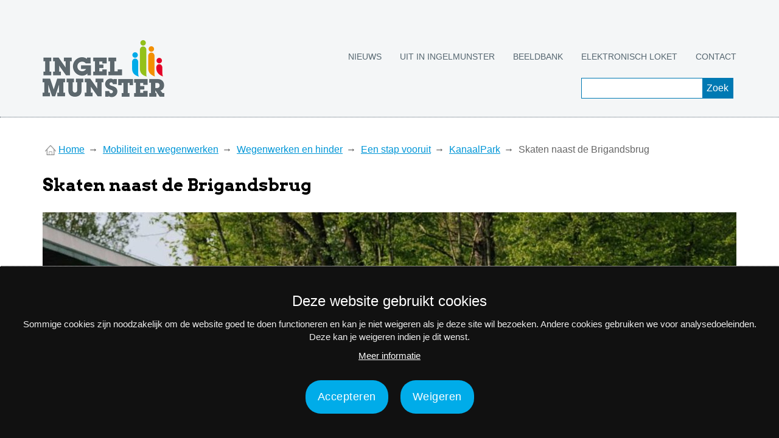

--- FILE ---
content_type: text/html;charset=utf-8
request_url: https://www.ingelmunster.be/kanaalpark/skaten-naast-de-brigandsbrug
body_size: 13106
content:
<!DOCTYPE html>
<html dir="ltr" lang="nl-BE"><head><meta charset="utf-8"><!-- 
	This website is powered by TYPO3 - inspiring people to share!
	TYPO3 is a free open source Content Management Framework initially created by Kasper Skaarhoj and licensed under GNU/GPL.
	TYPO3 is copyright 1998-2026 of Kasper Skaarhoj. Extensions are copyright of their respective owners.
	Information and contribution at https://typo3.org/
--><base href="https://www.ingelmunster.be/"><title>Skaten naast de Brigandsbrug | Gemeente Ingelmunster</title><meta http-equiv="x-ua-compatible" content="ie=edge"><meta name="generator" content="TYPO3 CMS"><meta name="viewport" content="width=device-width, initial-scale=1.0, user-scalable=yes"><meta property="og:type" content="website"><meta name="twitter:card" content="summary"><meta name="mobile-web-app-capable" content="yes"><meta name="apple-mobile-web-app-capable" content="yes"><meta name="apple-mobile-web-app-status-bar-style" content="black"><meta name="format-detection" content="telephone=no"><link rel="stylesheet" type="text/css" href="https://fonts.googleapis.com/css2?family=Arvo:ital,wght@0,400;0,700;1,400;1,700&amp;display=swap" media="all"><link rel="stylesheet" type="text/css" href="typo3conf/ext/pixbs/Resources/Public/css/bs3/css/bootstrap.min.css?1550067769" media="all"><link rel="stylesheet" type="text/css" href="typo3conf/ext/pixbs/Resources/Public/css/bootstrap3-flex.css?1603033509" media="all"><link rel="stylesheet" type="text/css" href="typo3conf/ext/pixbs/Resources/Public/css/components.css?1603396357" media="all"><link rel="stylesheet" type="text/css" href="typo3conf/ext/pixbs/Resources/Public/css/main.css?1606557248" media="all"><link rel="stylesheet" type="text/css" href="typo3conf/ext/pixbs/Resources/Public/css/magnific-popup.css?1598703134" media="all"><link rel="stylesheet" type="text/css" href="typo3conf/ext/pixbs/Resources/Public/css/pixbs.css?1647619546" media="all"><link rel="stylesheet" type="text/css" href="fileadmin/templates/css/styles.css?1709636853" media="all"><link rel="stylesheet" type="text/css" href="fileadmin/templates/css/website.css?1714136837" media="all"><link rel="stylesheet" type="text/css" href="fileadmin/templates/cookiesconsent/px-cookies.css?1686046516" media="all"><script src="typo3conf/ext/pixbs/Resources/Public/css/jquery.js?1603030404"></script><script src="fileadmin/templates/js/site-header.js?1696423914"></script><script src="https://prod.widgets.burgerprofiel.vlaanderen.be/api/v1/node_modules/@govflanders/vl-widget-polyfill/dist/index.js"></script><link rel="apple-touch-icon" sizes="180x180" href="/favicons/apple-touch-icon.png"><link rel="icon" type="image/png" href="/favicons/favicon-32x32.png" sizes="32x32"><link rel="icon" type="image/png" href="/favicons/favicon-16x16.png" sizes="16x16"><link rel="manifest" href="/favicons/site.webmanifest"><link rel="mask-icon" href="/favicons/safari-pinned-tab.svg" color="#5BBAD5"><link rel="shortcut icon" href="/favicons/favicon.ico"><meta name="msapplication-TileColor" content="#5BBAD5"><meta name="msapplication-config" content="/favicons/browserconfig.xml"><meta name="theme-color" content="#FFFFFF"><link rel="canonical" href="https://www.ingelmunster.be/kanaalpark/skaten-naast-de-brigandsbrug"></head><body id="p2241">

<div id="global-header">
	<script src="https://prod.widgets.burgerprofiel.vlaanderen.be/api/v1/widget/a9989783-576c-42c6-8fa5-fd6eeeba2766/embed"></script>
</div>

<div class="main-container">
	
		<div class="header-body"><div class="visible-lg-block visible-md-block"><header id="desktop-header"><div class="mainnav-container"><div class="container"><div class="logo"><a href="/"><img src="fileadmin/templates/img/logo-400-200.png" alt="Gemeente Ingelmunster"></a></div><div class="tx-indexedsearch-searchbox search search-top"><form class="search-form" method="post" id="tx_indexedsearch2" action="/zoeken?tx_indexedsearch_pi2%5Baction%5D=search&amp;tx_indexedsearch_pi2%5Bcontroller%5D=Search&amp;cHash=27dde8620b29ecc95091a771daefa7d0"><div class="tx-indexedsearch-form"><label for="tx-indexedsearch-searchbox-sword2">Zoeken naar:</label><input class="tx-indexedsearch-searchbox-sword sword" id="tx-indexedsearch-searchbox-sword2" type="text" name="tx_indexedsearch_pi2[search][sword]" value="" placeholder=""></div><div class="tx-indexedsearch-search-submit"><input class="tx-indexedsearch-searchbox-button submit" id="tx-indexedsearch-searchbox-button-submit2" type="submit" value="Zoek"></div></form></div><div class="topnav"><ul><li><a href="/nieuws">Nieuws</a></li><li><a href="/uitiningelmunster">UiT in Ingelmunster</a></li><li><a href="https://beeldbank.ingelmunster.be/" target="_blank">Beeldbank</a></li><li><a href="/eloket">Elektronisch loket</a></li><li><a href="/contact">Contact</a></li></ul></div></div></div></header></div><div class="mobile-header visible-sm-block visible-xs-block"><div class="mobile-logo"><a href="/"><img src="fileadmin/templates/img/logo-4i.png" alt="Gemeente Ingelmunster"><span class="site-name">Ingelmunster</span></a></div><div class="mobile-hamburger"><button class="hamburger hamburger--squeeze" type="button" aria-label="Navigatie"><span class="hamburger-box"><span class="hamburger-inner"></span></span></button></div></div><div class="mobile-menu"><nav><ul><li class="active uid-1 point-1 first"><a href="/">Home</a></li><li class="uid-50 point-2 middle"><a href="/nieuws">Nieuws</a></li><li class="uid-1123 point-3 middle"><a href="/uitiningelmunster">UiT in Ingelmunster</a></li><li class="uid-2077 point-4 middle"><a href="https://beeldbank.ingelmunster.be/" target="_blank">Beeldbank</a></li><li class="uid-174 point-5 middle"><a href="/eloket">Elektronisch loket</a></li><li class="uid-1397 point-6 last"><a href="/openingsuren">Contact</a></li></ul></nav></div></div>
	
	

		

		<div class="page-content">
			
		<div class="container"><nav aria-label="Broodkruimelnavigatie"><span class="sr-only">You are here</span><div class="breadcrumbs"><div class="breadcrumbs__wrp"><ol class="breadcrumbs__list"><li class="breadcrumbs__list-item"><img src="/fileadmin/templates/img/home.png" alt="" width="18px"> <a href="/" title="Officiële website van de gemeente Ingelmunster, West-Vlaanderen, België." class="breadcrumbs__list-link"><span class="breadcrumbs__list-item-label">Home</span></a></li><li class="breadcrumbs__list-item"><a href="/mobiliteit-en-wegenwerken" title="Mobiliteit en wegenwerken" class="breadcrumbs__list-link"><span class="breadcrumbs__list-item-label">Mobiliteit en wegenwerken</span></a></li><li class="breadcrumbs__list-item"><a href="/mobiliteit-en-wegenwerken/wegenwerken-en-hinder" title="Wegenwerken en hinder" class="breadcrumbs__list-link"><span class="breadcrumbs__list-item-label">Wegenwerken en hinder</span></a></li><li class="breadcrumbs__list-item"><a href="/eenstapvooruit" title="Overzicht van alle (wegen)werken in Ingelmunster." class="breadcrumbs__list-link"><span class="breadcrumbs__list-item-label">Een stap vooruit</span></a></li><li class="breadcrumbs__list-item"><a href="/kanaalpark" title="KanaalPark" class="breadcrumbs__list-link"><span class="breadcrumbs__list-item-label">KanaalPark</span></a></li><li class="breadcrumbs__list-item _active"><span class="breadcrumbs__list-item-label">Skaten naast de Brigandsbrug</span></li></ol></div></div></nav></div>
	
			<div class="container">
				<div class="row">
					<div class="col-md-12">
						

		

		

			
				
					
				
				<!--TYPO3SEARCH_begin-->
				<h1 class="pagetitle">Skaten naast de Brigandsbrug</h1>
				<!--TYPO3SEARCH_end-->
			

		
	
						
			

	<!--TYPO3SEARCH_begin-->
		<div id="main-content">
			
<div id="c11184" class="frame frame-type-image"><div class="ce-image ce-center ce-above"><div class="ce-gallery" data-ce-columns="1" data-ce-images="1"><div class="ce-outer"><div class="ce-inner"><div class="ce-row"><div class="ce-column"><figure class="image"><img data-caption="" class="image-embed-item" src="fileadmin/_processed_/0/9/csm_skate_d64f2674f6.jpg" width="1140" height="543" alt=""></figure></div></div></div></div></div></div></div>


<div id="c10475" class="frame frame-type-textpic"><div class="ce-textpic ce-left ce-intext ce-nowrap"><div class="ce-bodytext"><p><strong>In april 2024 opende Ingelmunster officieel het gloednieuwe skatepark met een groots skate event. De skaters konden meteen hun kunsten demonstreren tijdens een skate contest.</strong></p><p><strong>Inspraak skaters</strong><br> Tijdens een behoeftenonderzoek bij kinderen en jongeren in Ingelmunster, bleek dat er een grote vraag was naar een skatepark in eigen gemeente. Het ontwerp van de zone maakte het gemeentebestuur dan ook samen met de Ingelmunsterse jongeren. Tijdens verschillende inspraakmomenten gaven ze hun mening en tekenden ze mee aan het skatepark van hun dromen. Zo heeft het terrein een volcano, kick over gap, flatbar, kicker ... en sluit het sterk aan bij de noden van de lokale skaters.</p><p><strong>Plaats om te spelen</strong><br> Het skatepark vind je terug naast de Brigandsbrug, aan de kant van het station. Het vormt één geheel met een groene, avontuurlijke speelzone. Dat bestaat uit een aantal kleine heuvels en een open vlakte om te spelen. Tussen de heuvels vind je natuurlijke speelelementen zoals boomstammen om over te klauteren of een evenwichtsparcours. Er staan ook enkele zit- en picknickbanken. De picknicktafels hebben een verlengd tafelblad, zodat mensen met een rolstoel er ook gemakkelijk kunnen aanschuiven. </p><p><strong>Park aan het water </strong><br> De aanleg van het skatepark kadert in het project 'Park aan het water', de opwaardering van de kanaalzone. Zo zijn er ook werken bezig aan de overkant van de brug, aan de Valoratoren. Het beton maakt er plaats voor een groene grasvlakte met bloemenweides, lage hellingen en zitbanken.</p><p> </p></div></div></div>


<div id="c10476" class="frame frame-type-textpic"><div class="ce-textpic ce-center ce-below"><div class="ce-bodytext"><p>De aanleg van de groene speelzone, het skatepark en de beweegbank kwamen tot stand met de steun van het Europees Landbouwfonds voor Plattelandsontwikkeling.</p></div><div class="ce-gallery" data-ce-columns="1" data-ce-images="1"><div class="ce-outer"><div class="ce-inner"><div class="ce-row"><div class="ce-column"><figure class="image"><img data-caption="" class="image-embed-item" src="fileadmin/MEDIA/docs/bestuur/park_aan_het_water/logo_s_skatepark.gif" width="602" height="78" alt=""></figure></div></div></div></div></div></div></div>


		</div>
	<!--TYPO3SEARCH_end-->

	
		
					</div>
				</div>
			</div>
		</div>

	
</div>


		<footer class="footer" role="contentinfo">

			<div class="container footer-container">

				<div class="footer-sm">
					<ul>
						<li><a href="https://www.facebook.com/Ingelmunster" target="_blank"><img src="fileadmin/templates/img/sm-icon-facebook.png" alt="Facebook"></a></li>
						<li></li><a href="https://instagram.com/ingelmunster" target="_blank"><img src="fileadmin/templates/img/sm-icon-instagram.png" alt="Instagram"></a>
						<li><a href="https://www.youtube.com/ingelmunster" target="_blank"><img src="fileadmin/templates/img/sm-icon-youtube.png" alt="Youtube"></a></li>
					</ul>
				</div>

				<div class="footer-nb">Nieuwsbrief</div>
				<p>Via e-mail op de hoogte blijven van alle nieuws en activiteiten? Schrijf je in voor onze interessante nieuwsbrieven!</p>
				<div><a class="px-btn btn-style-4 px-btn-sm" href="/nieuwsbrief/">Nu inschrijven</a></div>

				<br>

				<div class="footer-nav">
					<ul>
						<li><a href="/gemeente-en-bestuur/beleid-en-wetgeving/privacyverklaring">Privacy</a></li>
						<li><a href="/disclaimer">Disclaimer</a></li>
						<li><a href="/toegankelijkheidsverklaring">Toegankelijkheidsverklaring</a></li>
						<li><a href="/contact">Contact</a></li>
					</ul>
				</div>

			</div>

		</footer>

	

	    	<div class="cookie-banner-container cookie-banner-bottom" style="display: none"><div class="cookie-banner-box"><div class="title">Deze website gebruikt cookies</div><p>Sommige cookies zijn noodzakelijk om de website goed te doen functioneren en kan je niet weigeren als je deze site wil bezoeken. Andere cookies gebruiken we voor analysedoeleinden. Deze kan je weigeren indien je dit wenst.</p><p><a href="/privacyverklaring">Meer informatie</a></p><div class="buttons"><button class="px-cookies-allow px-cookies-btn">Accepteren</button><button class="px-cookies-deny px-cookies-btn">Weigeren</button></div></div></div>
	    	
<script src="typo3conf/ext/pixbs/Resources/Public/css/bs3/js/bootstrap.min.js?1550067769"></script>
<script src="typo3conf/ext/pixbs/Resources/Public/css/components.js?1603396378"></script>
<script src="typo3conf/ext/pixbs/Resources/Public/css/jquery.magnific-popup.js?1597666375"></script>

<script src="typo3conf/ext/pixbs/Resources/Public/css/main.js?1603100341"></script>
<script src="fileadmin/templates/js/site-footer.js?1686044990"></script>
<script src="fileadmin/templates/cookiesconsent/px-cookies.js?1686044990"></script>




</body></html>

--- FILE ---
content_type: text/css; charset=utf-8
request_url: https://www.ingelmunster.be/fileadmin/templates/css/website.css?1714136837
body_size: 12748
content:
html,
body {
  height: 100%;
}
body {
  font-family: "Tahoma", Trebuchet, Arial, sans-serif;
  font-size: 16px;
  color: #000;
}
p {
  margin: 0 0 10px;
}
a {
  color: #0096d7;
  text-decoration: underline;
}
a:hover {
  color: #0096d7;
  text-decoration: none;
}
h1,
h2,
h3,
h4,
h5,
h6,
.h1,
.h2,
.h3,
.h4,
.h5,
.h6 {
  color: #313131;
  font-family: inherit;
  font-weight: 700;
  line-height: 1.1;
}
h2 {
  font-family: 'Arvo', serif;
  color: #94C11F;
  margin-bottom: 15px;
  font-size: 23px;
  font-weight: 500;
}
h3 {
  color: #94C11F;
  font-family: 'Arvo', serif;
  font-size: 17px !important;
  font-weight: 500;
}
h1,
h1.pagetitle {
  font-family: 'Arvo', serif;
  font-size: 28px;
  font-weight: 700;
  color: #000;
  margin: 0 0 30px 0;
}
h1 {
  margin-top: 20px;
}
.frame + .frame h2:first-of-type {
  margin-top: 45px;
}
.frame-type-text ul,
.frame-type-textpic ul,
.frame-type-text ol,
.frame-type-textpic ol {
  padding: 0 0 0 10px;
  margin: 20px 0 20px 10px;
}
.frame-type-text ul li,
.frame-type-textpic ul li {
  margin-top: 10px;
  margin-bottom: 10px;
}
.frame-type-text ul li:last-child,
.frame-type-textpic ul li:last-child {
  margin-bottom: 0;
}
.frame1 {
  background: #0079B3 !important;
  -webkit-border-radius: 5px;
  border-radius: 5px;
  padding: 20px;
  line-height: 22px;
}
.frame1 h1,
.frame1 h2,
.frame1 h3,
.frame1 h4 {
  color: #fff;
}
.frame1 p,
.frame1 a {
  color: rgba(255, 255, 255, 0.95);
}
.frame1 h1,
.frame1 h2 {
  margin-top: 0;
}
.frame1 ul {
  color: #fff;
}
.topnav ul {
  list-style: none;
  float: right;
  margin-top: 20px;
  margin-bottom: 10px;
}
.topnav li {
  display: inline-block;
  float: left;
}
.topnav a {
  text-decoration: none;
  color: #556670;
  text-transform: uppercase;
  display: block;
  margin-left: 30px;
  font-size: 14px;
}
.mainnav-container .search-top {
  position: absolute;
  top: 65px;
  right: 20px;
  width: 250px;
  overflow: hidden;
  border: 1px solid #0079B3;
}
.mainnav-container .search-top input[type="text"],
.mainnav-container .search-top input[type="submit"] {
  padding: 5px 7px;
  font-size: 16px;
}
.mainnav-container {
  background-color: #f4f6f7;
  height: 150px;
  border-bottom: 1px dotted #556670;
  padding: 20px 0;
}
.mainnav-container > .container {
  position: relative;
}
div.logo {
  position: absolute;
  left: 15px;
  top: 0;
}
div.logo img {
  width: 200px;
  height: auto;
}
.mobile-header {
  background-color: #f4f6f7;
  position: relative;
  height: 60px;
  border-bottom: 1px solid #ccc;
  box-shadow: 0 0 10px 0 rgba(175, 175, 175, 0.3);
}
.mobile-logo {
  position: absolute;
  left: 20px;
  top: 15px;
  padding-right: 80px;
}
.mobile-header .site-name {
  text-transform: uppercase;
  margin: 0;
  padding-left: 10px;
  font-size: 18px;
  font-weight: 700;
}
.mobile-logo a {
  text-decoration: none;
  color: #333;
}
.mobile-logo img {
  height: 42px;
  width: auto;
  margin-top: -5px;
}
.mobile-hamburger {
  position: absolute;
  right: 10px;
  top: 5px;
}
.mobile-menu {
  display: none;
  background-color: #fff;
  width: 100%;
  z-index: 100;
  text-align: left;
  font-size: 17px;
  box-shadow: 0 0 20px 0 rgba(175, 175, 175, 0.7);
}
.mobile-menu ul {
  background-color: #c90024;
  list-style: none;
  padding: 0;
}
.mobile-menu a {
  text-align: center;
  color: #fff;
  display: block;
  padding: 15px 10px 15px 10px;
  border-bottom: 1px dotted #d5d5d5;
  font-weight: 300;
  text-decoration: none;
}
.mobile-menu ul ul a {
  padding-left: 20px;
  background-color: rgba(255, 255, 255, 0.1);
  font-size: 90%;
}
.mobile-menu .caret {
  color: rgba(255, 255, 255, 0.5);
  display: inline-block;
  width: 0;
  height: 0;
  margin-left: 8px;
  vertical-align: middle;
  border-top: 8px dashed;
  border-top: 8px solid \9;
  border-right: 6px solid transparent;
  border-left: 6px solid transparent;
}
.mobile-menu .has-child ul {
  display: none;
}
.mobile-menu-overlay {
  position: fixed;
  max-height: calc(100% - @header-mobile-height);
  overflow-y: auto;
}
@media (max-width: 991px) {
  .header-body {
    padding-top: 0;
  }
}
@media (max-width: 1480px) {
  div.logo img {
    width: 200px;
    height: auto;
  }
}
.page-content {
  padding-top: 30px;
}
@media (max-width: 767px) {
  .page-content {
    padding-top: 10px;
  }
}
.page-content.fullwidth {
  padding-top: 0;
}
.breadcrumbs {
  margin-bottom: 20px;
  color: #666666;
}
.breadcrumbs a {
  color: #0096d7;
  font-size: 16px;
}
.breadcrumbs__list-item {
  font-size: 16px;
  color: #666666;
  text-transform: none;
}
.breadcrumbs__list-item::before {
  content: "→";
  color: #4a4a4a;
  padding: 0 8px 0 6px;
}
.footer {
  background: #f4f6f7;
  border-top: 1px dotted #556670;
  margin-top: 0;
  padding: 30px 0;
  height: 240px;
}
.footer p {
  color: #000;
}
.footer-container .footer-sm {
  float: right;
  margin-top: 5px;
}
.footer-container .footer-sm ul {
  list-style: none;
  padding: 0;
  margin: 0;
}
.footer-container .footer-sm li {
  display: inline-block;
  margin: 0;
  padding: 0;
}
.footer-container .footer-sm img {
  width: 35px;
  height: 35px;
}
.footer-container .footer-nb {
  color: #d8213b;
  font-size: 23px;
  font-weight: 700;
  margin-top: 0;
  margin-bottom: 10px;
}
.footer-container .footer-nav {
  font-size: 14px;
}
.footer-container .footer-nav a {
  color: #d8213b;
  text-decoration: underline;
}
.footer-container .footer-nav ul {
  list-style: none;
  padding: 0;
  margin: 0;
}
.footer-container .footer-nav li {
  display: inline-block;
  margin: 0 7px 0 0;
  padding: 0 7px 0 0;
}
.footer-container .footer-nav li:last-child {
  margin-right: 0;
  padding-right: 0;
  border-right: none;
}
.main-container {
  min-height: 100%;
  margin-bottom: -240px;
  padding-bottom: 50px;
}
.main-container::after {
  content: "";
  display: block;
  height: 240px;
}
#p1 .search-top {
  display: none;
}
.home-zoeken-banner {
  padding: 150px 20px;
  background-image: url(../../MEDIA/home/zoeken-bg.jpg);
  background-size: cover;
  background-position: center center;
  width: 100%;
  position: relative;
  margin-bottom: 40px;
}
.home-zoeken-banner .tx-indexedsearch-searchbox {
  max-width: 500px;
  margin: 0 auto;
}
.home-zoeken-banner .tx-indexedsearch-form,
.home-zoeken-banner .tx-indexedsearch-search-submit {
  display: inline;
}
.home-zoeken-banner .search {
  border: none;
}
.home-zoeken-banner .search input[type="text"],
.home-zoeken-banner .search input[type="submit"] {
  padding: 15px;
}
/* snel naar */
#c6620 ul {
  list-style: url(../img/bullet-blauw.png);
  line-height: 30px;
}
.search-form {
  background-color: #fff;
}
form,
fieldset {
  border: 0;
  outline: 0;
  color: #5d686d;
}
.search-form label {
  display: none;
}
.search input[type="text"] {
  border: 0px;
  width: 67%;
  padding: 10px 10px;
  font-size: 16px;
  margin: 0;
}
.search input[type="text"]:focus {
  outline: 0;
}
.search input[type="submit"] {
  border: 0px;
  background: none;
  background-color: rgba(0, 0, 0, 0);
  background-color: #0079B3;
  color: #fff;
  float: right;
  padding: 10px;
  margin: 0;
  height: auto !important;
  border-radius: 0;
  cursor: pointer;
  font-size: 16px;
}
.search-top .tx-indexedsearch-form,
.search-top .tx-indexedsearch-search-submit {
  display: inline;
}
.tx-indexedsearch-form {
  margin-right: 15px;
}
.tx-indexedsearch-form,
.tx-indexedsearch-search-submit {
  display: inline-block;
}
.tx-indexedsearch-form input {
  padding: 5px 10px 5px 10px;
}
.tx-indexedsearch-search-submit .px-btn {
  font-size: 18px;
  padding-top: 5px;
  padding-bottom: 6px;
}
.tx-indexedsearch-info-sword {
  font-weight: 700;
  margin-top: 30px;
}
.tx-indexedsearch-browsebox {
  margin-top: 15px;
}
.tx-indexedsearch-browsebox ul {
  list-style: none;
  padding: 0;
  margin: 0;
}
.tx-indexedsearch-browsebox ul li {
  display: inline-block;
  margin-right: 15px;
}
.lpdc_box,
.lpdc-dienst-item,
.frame2 {
  border: 1px solid #bcc2c6;
  padding: 20px;
  margin-bottom: 15px;
  background-color: #fafafa;
  -webkit-border-radius: 5px;
  border-radius: 5px;
}
.lpdc_box h2:first-child,
.lpdc-dienst-item h2:first-child,
.frame2 h2:first-child {
  margin-top: 0 !important;
}
.lpdc_eloket {
  background-color: #fff;
  text-align: center;
  margin-bottom: 30px;
}
.lpdc_eloket a {
  display: block;
  background-color: #c90024;
  padding: 12px 48px 12px 12px;
  border-radius: 5px;
  color: #fff !important;
  margin: 0;
  text-decoration: none;
  transition: all 0.3s;
  font-size: 16px;
  background-repeat: no-repeat;
  background-position: right 24px center;
  background-image: url(../img/angel-right.svg);
}
table.table-agenda-besluiten {
  border-spacing: 0;
  border-collapse: collapse;
  width: 100%;
  margin-bottom: 30px;
}
table.table-agenda-besluiten tr.item td {
  border-bottom: 1px dotted #999;
}
table.table-agenda-besluiten td {
  padding: 15px 0;
  vertical-align: top;
}
table.gemeenteraad-agenda {
  width: 100%;
}
table.gemeenteraad-agenda th,
table.gemeenteraad-agenda td {
  border-bottom: 1px dotted #999;
  padding: 5px 0;
  vertical-align: top;
}
table.table-bekendmakingen tr.item td {
  border-top: 1px dotted #999;
}
table.table-bekendmakingen td {
  padding: 15px 0;
  vertical-align: top;
}
table.table-bekendmakingen td.bm-dz,
table.table-bekendmakingen td.bm-sz,
table.table-bekendmakingen td.bm-rb {
  padding-right: 10px;
}
table.bekendmakingen td,
table.bekendmakingen th {
  padding: 7px 10px 7px 0;
  text-align: left;
}
.dce_menublok {
  clear: both;
}
.dce_menublok :hover h2 {
  text-decoration: underline;
}
.dce_menublok a {
  text-decoration: none !important;
  cursor: pointer;
  display: block;
  padding-top: 0.1px;
}
.dce_menublok h2 {
  color: #00ACE9 !important;
  font-size: 20px !important;
  margin-bottom: 7px;
  margin-top: 20px !important;
}
.dce_menublok .afbeelding + h2 {
  margin-top: 15px !important;
}
.dce_menublok .tekst {
  color: #000;
}
.pxnieuws-list-datum {
  font-size: 12px;
  color: #FFF;
  background: #556670;
  font-family: 'Arvo', serif;
  padding: 3px 5px !important;
  display: block;
  float: left;
  width: 95px;
  text-align: center;
  margin-top: 4px;
}
.pxnieuws-list-titel {
  display: block;
  float: left;
  margin-left: 20px;
  padding: 3px 0 !important;
}
.pxnieuws-list-item::after {
  clear: both;
  display: table;
  content: " ";
}
.pxnieuws-list-item {
  margin-bottom: 20px;
}
.pxnieuws-single-datum {
  font-size: 12px;
}
.pxnieuws-single-titel {
  font-family: 'Arvo', serif;
  font-size: 26px;
  font-weight: 700;
  color: #000;
  margin: 0 0 30px 0;
}
.pxnieuws-single-lb {
  margin-bottom: 30px;
}
.pxnieuws-single-backlink {
  margin-top: 30px;
}
a.knop-groot {
  display: table-cell;
  width: 100%;
  text-decoration: none !important;
  padding: 30px !important;
  font-size: 20px;
  text-align: center;
  color: #fff !important;
  background-color: #0079B3;
  line-height: inherit !important;
  height: 140px;
  vertical-align: middle;
}
a.knop-groot:hover {
  transition: all 0.5s ease;
  background-color: rgba(17, 139, 224, 0.6);
  /* 83b412 */
}
.knop-container {
  table-layout: fixed;
  display: table;
  width: 100%;
}
@media (min-width: 992px) {
  .mobile-menu {
    display: none !important;
  }
}
@media (max-width: 991px) {
  body {
    background: #f4f6f7;
  }
  .main-container {
    background: #fff;
    min-height: auto;
    margin-bottom: 0;
  }
  .main-container::after {
    display: none;
  }
  .footer {
    height: auto;
  }
  .home-zoeken-banner {
    left: 0;
    right: 0;
    width: auto;
    padding-top: 60px;
    padding-bottom: 60px;
    margin-bottom: 0;
  }
  .dce_menublok h2 {
    margin-top: 0 !important;
  }
}
@media (max-width: 480px) {
  .footer-container .footer-sm {
    float: none;
    margin-top: 0;
    margin-bottom: 10px;
  }
}
#global-header {
  position: fixed;
  z-index: 1000;
}
.mainnav-container {
  padding-top: 63px;
  height: 193px;
}
.mobile-header {
  height: 103px;
  padding-top: 43px;
}
.mobile-logo {
  top: 58px;
}
.mobile-hamburger {
  top: 48px;
}
.contenttable th,
.contenttable td {
  padding: 15px;
}
.btn-text-left {
  background-repeat: no-repeat;
  background-position: right 24px center;
  background-image: url(../img/angel-right.svg);
  padding-right: 48px;
}
.lpdc-single-item h2 {
  font-size: 26px;
}
.lpdc-single-item .lpdc_box h2 {
  font-size: 23px;
}
input.button_afspraak {
  display: block;
  width: 100%;
  background-color: #c90024;
  padding: 12px 48px 12px 12px;
  border-radius: 5px;
  color: #fff !important;
  margin: 0;
  text-decoration: none;
  transition: all 0.3s;
  font-size: 16px;
  background-repeat: no-repeat;
  background-position: right 24px center;
  background-image: url(../img/angel-right.svg);
  border: none;
}
/*# sourceMappingURL=website.css.map */

--- FILE ---
content_type: text/css; charset=utf-8
request_url: https://www.ingelmunster.be/fileadmin/templates/cookiesconsent/px-cookies.css?1686046516
body_size: 2137
content:

.cookie-banner-screen {
    position: fixed;
    top: 0;
    left: 0;
    width: 100%;
    height: 100%;
    background-color: rgba(0,0,0,.25);
    z-index: 99999999;
}

.cookie-banner-box {
	padding: 50px;
	font-family: 'Objective',Helvetica,Arial,sans-serif;
	background-color: #fff;
	z-index: 999999999;
	border-top: 1px dotted #fff;
}

.cookie-banner-box .title {
	font-size: 150%;
	font-weight: 500;
	margin-bottom: 10px;
}

.cookie-banner-screen .cookie-banner-box {
	padding: 50px;
	box-sizing: border-box;
	width: 550px;
	margin: 0 auto;
	position: absolute;
	overflow: auto;
	min-width: 0;
	height: auto;
	max-height: 100%;
	top: 50%;
	left: 50%;
	transform: translate(-50%,-50%);
}


.cookie-banner-top p, .cookie-banner-bottom p {
	color: #eee;
}
.cookie-banner-top .cookie-banner-box, .cookie-banner-bottom .cookie-banner-box {
	padding: 40px 20px 20px 20px;
	position: fixed;
	left: 0;
	right: 0;
	width: auto;
	text-align: center;
	background-color: #111;
	color: #fff;
}

.cookie-banner-box a, .cookie-banner-box a:hover {
	color: #fff;
	text-decoration: underline;
}

.cookie-banner-top .cookie-banner-box {
	top: 0;
}

.cookie-banner-bottom .cookie-banner-box {
	bottom: 0;
}


.cookie-banner-box h1 {
	color: #fff;
	font-size: 24px;
}

.cookie-banner-screen .cookie-banner-box h1 {
	color: #333;
}

.cookie-banner-box p {
	font-size: 15px;
}

.cookie-banner-box .buttons {
	margin-top: 30px
}

.cookie-banner-box button.px-cookies-btn {
	background-color: #00ACE9;
	color: #fff;
	padding: 15px 20px;
	text-align: center;
	background-image: none;
	border: none;
	border-radius: 25px;
	margin-right: 10px;
	margin-left: 10px;
	font-size: 18px;
	letter-spacing: 0.5px;
	transition: all ease 0.7s;
	margin-bottom: 20px;
	text-shadow: none;
	box-shadow: none;
	cursor: pointer;
}

.cookie-banner-box button.px-cookies-btn-2 {
	color: white;
	padding: 15px 20px;
	text-align: center;
	background: none;
	background-image: none;
	border: none;
	font-size: 16px;
	transition: all ease 0.7s;
	margin-bottom: 20px;
	text-decoration: underline;
	font-size: 15px;
	cursor: pointer;
}

div.cookies_reset_prefs {
	cursor: pointer;
}

--- FILE ---
content_type: application/javascript; charset=utf-8
request_url: https://www.ingelmunster.be/fileadmin/templates/cookiesconsent/px-cookies.js?1686044990
body_size: 767
content:

var more_info_url_nl = '/nl/cookies';


function show_cookies_popup() {

  $( ".px-cookies-allow" ).click(function() {
    px_setCookie('px_cookies_agreed', 1, 360);
    hide_cookies_popup();
    location.reload();
  });

  $( ".px-cookies-deny" ).click(function() {
    px_setCookie('px_cookies_agreed', 0, 0);
    hide_cookies_popup();
    location.reload();
  });

  $('.cookie-banner-container').fadeIn();
}


function hide_cookies_popup() {
  $('.cookie-banner-container').hide();
}

function cookies_reset_prefs_nl() {
  px_deleteCookie('px_cookies_agreed');
  window.location.href = '/';
}

var cookies_allowed = px_getCookie('px_cookies_agreed');

if (cookies_allowed == null) {

  if (window.location.pathname != more_info_url_nl) show_cookies_popup();
  
}